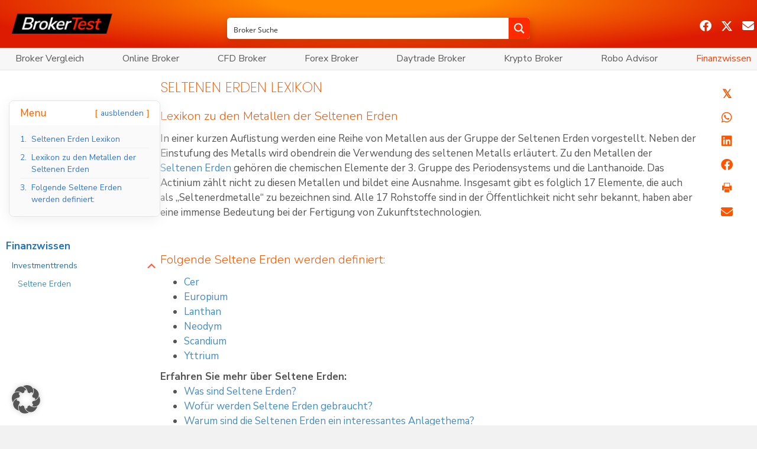

--- FILE ---
content_type: text/html; charset=utf-8
request_url: https://www.google.com/recaptcha/api2/aframe
body_size: 267
content:
<!DOCTYPE HTML><html><head><meta http-equiv="content-type" content="text/html; charset=UTF-8"></head><body><script nonce="IraTRvxpJDsurqU6POn4lw">/** Anti-fraud and anti-abuse applications only. See google.com/recaptcha */ try{var clients={'sodar':'https://pagead2.googlesyndication.com/pagead/sodar?'};window.addEventListener("message",function(a){try{if(a.source===window.parent){var b=JSON.parse(a.data);var c=clients[b['id']];if(c){var d=document.createElement('img');d.src=c+b['params']+'&rc='+(localStorage.getItem("rc::a")?sessionStorage.getItem("rc::b"):"");window.document.body.appendChild(d);sessionStorage.setItem("rc::e",parseInt(sessionStorage.getItem("rc::e")||0)+1);localStorage.setItem("rc::h",'1768655962537');}}}catch(b){}});window.parent.postMessage("_grecaptcha_ready", "*");}catch(b){}</script></body></html>

--- FILE ---
content_type: text/css; charset=UTF-8
request_url: https://broker-test.de/wp-content/uploads/bb-plugin/cache/726177e43780b39b311f85f2db6af7d7-layout-bundle.css?ver=2.9.4.2-1.5.2.1
body_size: 8162
content:
.fl-builder-content *,.fl-builder-content *:before,.fl-builder-content *:after {-webkit-box-sizing: border-box;-moz-box-sizing: border-box;box-sizing: border-box;}.fl-row:before,.fl-row:after,.fl-row-content:before,.fl-row-content:after,.fl-col-group:before,.fl-col-group:after,.fl-col:before,.fl-col:after,.fl-module:not([data-accepts]):before,.fl-module:not([data-accepts]):after,.fl-module-content:before,.fl-module-content:after {display: table;content: " ";}.fl-row:after,.fl-row-content:after,.fl-col-group:after,.fl-col:after,.fl-module:not([data-accepts]):after,.fl-module-content:after {clear: both;}.fl-clear {clear: both;}.fl-row,.fl-row-content {margin-left: auto;margin-right: auto;min-width: 0;}.fl-row-content-wrap {position: relative;}.fl-builder-mobile .fl-row-bg-photo .fl-row-content-wrap {background-attachment: scroll;}.fl-row-bg-video,.fl-row-bg-video .fl-row-content,.fl-row-bg-embed,.fl-row-bg-embed .fl-row-content {position: relative;}.fl-row-bg-video .fl-bg-video,.fl-row-bg-embed .fl-bg-embed-code {bottom: 0;left: 0;overflow: hidden;position: absolute;right: 0;top: 0;}.fl-row-bg-video .fl-bg-video video,.fl-row-bg-embed .fl-bg-embed-code video {bottom: 0;left: 0px;max-width: none;position: absolute;right: 0;top: 0px;}.fl-row-bg-video .fl-bg-video video {min-width: 100%;min-height: 100%;width: auto;height: auto;}.fl-row-bg-video .fl-bg-video iframe,.fl-row-bg-embed .fl-bg-embed-code iframe {pointer-events: none;width: 100vw;height: 56.25vw; max-width: none;min-height: 100vh;min-width: 177.77vh; position: absolute;top: 50%;left: 50%;-ms-transform: translate(-50%, -50%); -webkit-transform: translate(-50%, -50%); transform: translate(-50%, -50%);}.fl-bg-video-fallback {background-position: 50% 50%;background-repeat: no-repeat;background-size: cover;bottom: 0px;left: 0px;position: absolute;right: 0px;top: 0px;}.fl-row-bg-slideshow,.fl-row-bg-slideshow .fl-row-content {position: relative;}.fl-row .fl-bg-slideshow {bottom: 0;left: 0;overflow: hidden;position: absolute;right: 0;top: 0;z-index: 0;}.fl-builder-edit .fl-row .fl-bg-slideshow * {bottom: 0;height: auto !important;left: 0;position: absolute !important;right: 0;top: 0;}.fl-row-bg-overlay .fl-row-content-wrap:after {border-radius: inherit;content: '';display: block;position: absolute;top: 0;right: 0;bottom: 0;left: 0;z-index: 0;}.fl-row-bg-overlay .fl-row-content {position: relative;z-index: 1;}.fl-row-default-height .fl-row-content-wrap,.fl-row-custom-height .fl-row-content-wrap {display: -webkit-box;display: -webkit-flex;display: -ms-flexbox;display: flex;min-height: 100vh;}.fl-row-overlap-top .fl-row-content-wrap {display: -webkit-inline-box;display: -webkit-inline-flex;display: -moz-inline-box;display: -ms-inline-flexbox;display: inline-flex;width: 100%;}.fl-row-default-height .fl-row-content-wrap,.fl-row-custom-height .fl-row-content-wrap {min-height: 0;}.fl-row-default-height .fl-row-content,.fl-row-full-height .fl-row-content,.fl-row-custom-height .fl-row-content {-webkit-box-flex: 1 1 auto; -moz-box-flex: 1 1 auto;-webkit-flex: 1 1 auto;-ms-flex: 1 1 auto;flex: 1 1 auto;}.fl-row-default-height .fl-row-full-width.fl-row-content,.fl-row-full-height .fl-row-full-width.fl-row-content,.fl-row-custom-height .fl-row-full-width.fl-row-content {max-width: 100%;width: 100%;}.fl-row-default-height.fl-row-align-center .fl-row-content-wrap,.fl-row-full-height.fl-row-align-center .fl-row-content-wrap,.fl-row-custom-height.fl-row-align-center .fl-row-content-wrap {-webkit-align-items: center;-webkit-box-align: center;-webkit-box-pack: center;-webkit-justify-content: center;-ms-flex-align: center;-ms-flex-pack: center;justify-content: center;align-items: center;}.fl-row-default-height.fl-row-align-bottom .fl-row-content-wrap,.fl-row-full-height.fl-row-align-bottom .fl-row-content-wrap,.fl-row-custom-height.fl-row-align-bottom .fl-row-content-wrap {-webkit-align-items: flex-end;-webkit-justify-content: flex-end;-webkit-box-align: end;-webkit-box-pack: end;-ms-flex-align: end;-ms-flex-pack: end;justify-content: flex-end;align-items: flex-end;}.fl-col-group-equal-height {display: flex;flex-wrap: wrap;width: 100%;}.fl-col-group-equal-height.fl-col-group-has-child-loading {flex-wrap: nowrap;}.fl-col-group-equal-height .fl-col,.fl-col-group-equal-height .fl-col-content {display: flex;flex: 1 1 auto;}.fl-col-group-equal-height .fl-col-content {flex-direction: column;flex-shrink: 1;min-width: 1px;max-width: 100%;width: 100%;}.fl-col-group-equal-height:before,.fl-col-group-equal-height .fl-col:before,.fl-col-group-equal-height .fl-col-content:before,.fl-col-group-equal-height:after,.fl-col-group-equal-height .fl-col:after,.fl-col-group-equal-height .fl-col-content:after{content: none;}.fl-col-group-nested.fl-col-group-equal-height.fl-col-group-align-top .fl-col-content,.fl-col-group-equal-height.fl-col-group-align-top .fl-col-content {justify-content: flex-start;}.fl-col-group-nested.fl-col-group-equal-height.fl-col-group-align-center .fl-col-content,.fl-col-group-equal-height.fl-col-group-align-center .fl-col-content {justify-content: center;}.fl-col-group-nested.fl-col-group-equal-height.fl-col-group-align-bottom .fl-col-content,.fl-col-group-equal-height.fl-col-group-align-bottom .fl-col-content {justify-content: flex-end;}.fl-col-group-equal-height.fl-col-group-align-center .fl-col-group {width: 100%;}.fl-col {float: left;min-height: 1px;}.fl-col-bg-overlay .fl-col-content {position: relative;}.fl-col-bg-overlay .fl-col-content:after {border-radius: inherit;content: '';display: block;position: absolute;top: 0;right: 0;bottom: 0;left: 0;z-index: 0;}.fl-col-bg-overlay .fl-module {position: relative;z-index: 2;}.single:not(.woocommerce).single-fl-builder-template .fl-content {width: 100%;}.fl-builder-layer {position: absolute;top:0;left:0;right: 0;bottom: 0;z-index: 0;pointer-events: none;overflow: hidden;}.fl-builder-shape-layer {z-index: 0;}.fl-builder-shape-layer.fl-builder-bottom-edge-layer {z-index: 1;}.fl-row-bg-overlay .fl-builder-shape-layer {z-index: 1;}.fl-row-bg-overlay .fl-builder-shape-layer.fl-builder-bottom-edge-layer {z-index: 2;}.fl-row-has-layers .fl-row-content {z-index: 1;}.fl-row-bg-overlay .fl-row-content {z-index: 2;}.fl-builder-layer > * {display: block;position: absolute;top:0;left:0;width: 100%;}.fl-builder-layer + .fl-row-content {position: relative;}.fl-builder-layer .fl-shape {fill: #aaa;stroke: none;stroke-width: 0;width:100%;}@supports (-webkit-touch-callout: inherit) {.fl-row.fl-row-bg-parallax .fl-row-content-wrap,.fl-row.fl-row-bg-fixed .fl-row-content-wrap {background-position: center !important;background-attachment: scroll !important;}}@supports (-webkit-touch-callout: none) {.fl-row.fl-row-bg-fixed .fl-row-content-wrap {background-position: center !important;background-attachment: scroll !important;}}.fl-clearfix:before,.fl-clearfix:after {display: table;content: " ";}.fl-clearfix:after {clear: both;}.sr-only {position: absolute;width: 1px;height: 1px;padding: 0;overflow: hidden;clip: rect(0,0,0,0);white-space: nowrap;border: 0;}.fl-builder-content a.fl-button,.fl-builder-content a.fl-button:visited {border-radius: 4px;-moz-border-radius: 4px;-webkit-border-radius: 4px;display: inline-block;font-size: 16px;font-weight: normal;line-height: 18px;padding: 12px 24px;text-decoration: none;text-shadow: none;}.fl-builder-content .fl-button:hover {text-decoration: none;}.fl-builder-content .fl-button:active {position: relative;top: 1px;}.fl-builder-content .fl-button-width-full .fl-button {display: block;text-align: center;}.fl-builder-content .fl-button-width-custom .fl-button {display: inline-block;text-align: center;max-width: 100%;}.fl-builder-content .fl-button-left {text-align: left;}.fl-builder-content .fl-button-center {text-align: center;}.fl-builder-content .fl-button-right {text-align: right;}.fl-builder-content .fl-button i {font-size: 1.3em;height: auto;margin-right:8px;vertical-align: middle;width: auto;}.fl-builder-content .fl-button i.fl-button-icon-after {margin-left: 8px;margin-right: 0;}.fl-builder-content .fl-button-has-icon .fl-button-text {vertical-align: middle;}.fl-icon-wrap {display: inline-block;}.fl-icon {display: table-cell;vertical-align: middle;}.fl-icon a {text-decoration: none;}.fl-icon i {float: right;height: auto;width: auto;}.fl-icon i:before {border: none !important;height: auto;width: auto;}.fl-icon-text {display: table-cell;text-align: left;padding-left: 15px;vertical-align: middle;}.fl-icon-text-empty {display: none;}.fl-icon-text *:last-child {margin: 0 !important;padding: 0 !important;}.fl-icon-text a {text-decoration: none;}.fl-icon-text span {display: block;}.fl-icon-text span.mce-edit-focus {min-width: 1px;}.fl-module img {max-width: 100%;}.fl-photo {line-height: 0;position: relative;}.fl-photo-align-left {text-align: left;}.fl-photo-align-center {text-align: center;}.fl-photo-align-right {text-align: right;}.fl-photo-content {display: inline-block;line-height: 0;position: relative;max-width: 100%;}.fl-photo-img-svg {width: 100%;}.fl-photo-content img {display: inline;height: auto;max-width: 100%;}.fl-photo-crop-circle img {-webkit-border-radius: 100%;-moz-border-radius: 100%;border-radius: 100%;}.fl-photo-caption {font-size: 13px;line-height: 18px;overflow: hidden;text-overflow: ellipsis;}.fl-photo-caption-below {padding-bottom: 20px;padding-top: 10px;}.fl-photo-caption-hover {background: rgba(0,0,0,0.7);bottom: 0;color: #fff;left: 0;opacity: 0;filter: alpha(opacity = 0);padding: 10px 15px;position: absolute;right: 0;-webkit-transition:opacity 0.3s ease-in;-moz-transition:opacity 0.3s ease-in;transition:opacity 0.3s ease-in;}.fl-photo-content:hover .fl-photo-caption-hover {opacity: 100;filter: alpha(opacity = 100);}.fl-builder-pagination,.fl-builder-pagination-load-more {padding: 40px 0;}.fl-builder-pagination ul.page-numbers {list-style: none;margin: 0;padding: 0;text-align: center;}.fl-builder-pagination li {display: inline-block;list-style: none;margin: 0;padding: 0;}.fl-builder-pagination li a.page-numbers,.fl-builder-pagination li span.page-numbers {border: 1px solid #e6e6e6;display: inline-block;padding: 5px 10px;margin: 0 0 5px;}.fl-builder-pagination li a.page-numbers:hover,.fl-builder-pagination li span.current {background: #f5f5f5;text-decoration: none;}.fl-slideshow,.fl-slideshow * {-webkit-box-sizing: content-box;-moz-box-sizing: content-box;box-sizing: content-box;}.fl-slideshow .fl-slideshow-image img {max-width: none !important;}.fl-slideshow-social {line-height: 0 !important;}.fl-slideshow-social * {margin: 0 !important;}.fl-builder-content .bx-wrapper .bx-viewport {background: transparent;border: none;box-shadow: none;-moz-box-shadow: none;-webkit-box-shadow: none;left: 0;}.mfp-wrap button.mfp-arrow,.mfp-wrap button.mfp-arrow:active,.mfp-wrap button.mfp-arrow:hover,.mfp-wrap button.mfp-arrow:focus {background: transparent !important;border: none !important;outline: none;position: absolute;top: 50%;box-shadow: none !important;-moz-box-shadow: none !important;-webkit-box-shadow: none !important;}.mfp-wrap .mfp-close,.mfp-wrap .mfp-close:active,.mfp-wrap .mfp-close:hover,.mfp-wrap .mfp-close:focus {background: transparent !important;border: none !important;outline: none;position: absolute;top: 0;box-shadow: none !important;-moz-box-shadow: none !important;-webkit-box-shadow: none !important;}.admin-bar .mfp-wrap .mfp-close,.admin-bar .mfp-wrap .mfp-close:active,.admin-bar .mfp-wrap .mfp-close:hover,.admin-bar .mfp-wrap .mfp-close:focus {top: 32px!important;}img.mfp-img {padding: 0;}.mfp-counter {display: none;}.mfp-wrap .mfp-preloader.fa {font-size: 30px;}.fl-form-field {margin-bottom: 15px;}.fl-form-field input.fl-form-error {border-color: #DD6420;}.fl-form-error-message {clear: both;color: #DD6420;display: none;padding-top: 8px;font-size: 12px;font-weight: lighter;}.fl-form-button-disabled {opacity: 0.5;}.fl-animation {opacity: 0;}body.fl-no-js .fl-animation {opacity: 1;}.fl-builder-preview .fl-animation,.fl-builder-edit .fl-animation,.fl-animated {opacity: 1;}.fl-animated {animation-fill-mode: both;-webkit-animation-fill-mode: both;}.fl-button.fl-button-icon-animation i {width: 0 !important;opacity: 0;-ms-filter: "alpha(opacity=0)";transition: all 0.2s ease-out;-webkit-transition: all 0.2s ease-out;}.fl-button.fl-button-icon-animation:hover i {opacity: 1! important;-ms-filter: "alpha(opacity=100)";}.fl-button.fl-button-icon-animation i.fl-button-icon-after {margin-left: 0px !important;}.fl-button.fl-button-icon-animation:hover i.fl-button-icon-after {margin-left: 10px !important;}.fl-button.fl-button-icon-animation i.fl-button-icon-before {margin-right: 0 !important;}.fl-button.fl-button-icon-animation:hover i.fl-button-icon-before {margin-right: 20px !important;margin-left: -10px;}@media (max-width: 1200px) {}@media (max-width: 992px) { .fl-col-group.fl-col-group-medium-reversed {display: -webkit-flex;display: flex;-webkit-flex-wrap: wrap-reverse;flex-wrap: wrap-reverse;flex-direction: row-reverse;} }@media (max-width: 768px) { .fl-row-content-wrap {background-attachment: scroll !important;}.fl-row-bg-parallax .fl-row-content-wrap {background-attachment: scroll !important;background-position: center center !important;}.fl-col-group.fl-col-group-equal-height {display: block;}.fl-col-group.fl-col-group-equal-height.fl-col-group-custom-width {display: -webkit-box;display: -webkit-flex;display: flex;}.fl-col-group.fl-col-group-responsive-reversed {display: -webkit-flex;display: flex;-webkit-flex-wrap: wrap-reverse;flex-wrap: wrap-reverse;flex-direction: row-reverse;}.fl-col-group.fl-col-group-responsive-reversed .fl-col:not(.fl-col-small-custom-width) {flex-basis: 100%;width: 100% !important;}.fl-col-group.fl-col-group-medium-reversed:not(.fl-col-group-responsive-reversed) {display: unset;display: unset;-webkit-flex-wrap: unset;flex-wrap: unset;flex-direction: unset;}.fl-col {clear: both;float: none;margin-left: auto;margin-right: auto;width: auto !important;}.fl-col-small:not(.fl-col-small-full-width) {max-width: 400px;}.fl-block-col-resize {display:none;}.fl-row[data-node] .fl-row-content-wrap {margin: 0;padding-left: 0;padding-right: 0;}.fl-row[data-node] .fl-bg-video,.fl-row[data-node] .fl-bg-slideshow {left: 0;right: 0;}.fl-col[data-node] .fl-col-content {margin: 0;padding-left: 0;padding-right: 0;} }@media (min-width: 1201px) {html .fl-visible-large:not(.fl-visible-desktop),html .fl-visible-medium:not(.fl-visible-desktop),html .fl-visible-mobile:not(.fl-visible-desktop) {display: none;}}@media (min-width: 993px) and (max-width: 1200px) {html .fl-visible-desktop:not(.fl-visible-large),html .fl-visible-medium:not(.fl-visible-large),html .fl-visible-mobile:not(.fl-visible-large) {display: none;}}@media (min-width: 769px) and (max-width: 992px) {html .fl-visible-desktop:not(.fl-visible-medium),html .fl-visible-large:not(.fl-visible-medium),html .fl-visible-mobile:not(.fl-visible-medium) {display: none;}}@media (max-width: 768px) {html .fl-visible-desktop:not(.fl-visible-mobile),html .fl-visible-large:not(.fl-visible-mobile),html .fl-visible-medium:not(.fl-visible-mobile) {display: none;}}.fl-col-content {display: flex;flex-direction: column;margin-top: 0px;margin-right: 0px;margin-bottom: 0px;margin-left: 0px;padding-top: 0px;padding-right: 0px;padding-bottom: 0px;padding-left: 0px;}.fl-row-fixed-width {max-width: 1200px;}.fl-row-content-wrap {margin-top: 0px;margin-right: 0px;margin-bottom: 0px;margin-left: 0px;padding-top: 0px;padding-right: 0px;padding-bottom: 0px;padding-left: 0px;}.fl-module-content, .fl-module:where(.fl-module:not(:has(> .fl-module-content))) {margin-top: 20px;margin-right: 20px;margin-bottom: 20px;margin-left: 20px;}@media(max-width: 992px) {.fl-module[data-node] > .fl-module-content, .fl-module:where(.fl-module:not(:has(> .fl-module-content))) {margin-top: 20px;margin-right: 20px;margin-bottom: 20px;margin-left: 20px;}}@media(max-width: 768px) {.fl-module[data-node] > .fl-module-content, .fl-module:where(.fl-module:not(:has(> .fl-module-content))) {margin-top: 20px;margin-right: 20px;margin-bottom: 20px;margin-left: 20px;}}.fl-node-r6o4acxnh8v0 > .fl-row-content-wrap {background-image: radial-gradient(at center top, #ff8800 20%, #dd1b02 80%);border-color: rgba(0,0,0,0.17);border-bottom-width: 1px;}.fl-node-r6o4acxnh8v0 .fl-row-content {max-width: 1300px;} .fl-node-r6o4acxnh8v0 > .fl-row-content-wrap {padding-top:16px;padding-bottom:4px;}@media ( max-width: 768px ) { .fl-node-r6o4acxnh8v0.fl-row > .fl-row-content-wrap {padding-top:10px;padding-bottom:10px;}}.fl-node-e8o6vitblq7d.fl-row-full-height > .fl-row-content-wrap,.fl-node-e8o6vitblq7d.fl-row-custom-height > .fl-row-content-wrap {display: -webkit-box;display: -webkit-flex;display: -ms-flexbox;display: flex;}.fl-node-e8o6vitblq7d.fl-row-full-height > .fl-row-content-wrap {min-height: 100vh;}.fl-node-e8o6vitblq7d.fl-row-custom-height > .fl-row-content-wrap {min-height: 0;}.fl-builder-edit .fl-node-e8o6vitblq7d.fl-row-full-height > .fl-row-content-wrap {min-height: calc( 100vh - 48px );}@media all and (width: 768px) and (height: 1024px) and (orientation:portrait){.fl-node-e8o6vitblq7d.fl-row-full-height > .fl-row-content-wrap {min-height: 1024px;}}@media all and (width: 1024px) and (height: 768px) and (orientation:landscape){.fl-node-e8o6vitblq7d.fl-row-full-height > .fl-row-content-wrap {min-height: 768px;}}@media screen and (aspect-ratio: 40/71) {.fl-node-e8o6vitblq7d.fl-row-full-height > .fl-row-content-wrap {min-height: 500px;}}.fl-node-e8o6vitblq7d > .fl-row-content-wrap {background-color: #f7f7f7;border-style: solid;border-width: 0;background-clip: border-box;border-color: #e4e4e4;border-bottom-width: 1px;}.fl-node-e8o6vitblq7d .fl-row-content {max-width: 1300px;}@media(max-width: 768px) {.fl-node-e8o6vitblq7d.fl-row-custom-height > .fl-row-content-wrap {min-height: 10px;}}@media ( max-width: 992px ) { .fl-node-e8o6vitblq7d.fl-row > .fl-row-content-wrap {margin-top:0px;margin-bottom:0px;}} .fl-node-e8o6vitblq7d > .fl-row-content-wrap {padding-top:0px;padding-right:0px;padding-bottom:0px;padding-left:16px;}@media ( max-width: 992px ) { .fl-node-e8o6vitblq7d.fl-row > .fl-row-content-wrap {padding-left:0px;}}.fl-node-5sgckfndp924 {width: 30%;}@media(max-width: 1200px) {.fl-builder-content .fl-node-5sgckfndp924 {width: 33% !important;max-width: none;-webkit-box-flex: 0 1 auto;-moz-box-flex: 0 1 auto;-webkit-flex: 0 1 auto;-ms-flex: 0 1 auto;flex: 0 1 auto;}}@media(max-width: 992px) {.fl-builder-content .fl-node-5sgckfndp924 {width: 33% !important;max-width: none;-webkit-box-flex: 0 1 auto;-moz-box-flex: 0 1 auto;-webkit-flex: 0 1 auto;-ms-flex: 0 1 auto;flex: 0 1 auto;}}@media(max-width: 768px) {.fl-builder-content .fl-node-5sgckfndp924 {width: 100% !important;max-width: none;clear: none;float: left;}}@media ( max-width: 768px ) { .fl-node-5sgckfndp924.fl-col > .fl-col-content {margin-top:0px;}}@media ( max-width: 768px ) { .fl-node-5sgckfndp924.fl-col > .fl-col-content {padding-top:10px;}}.fl-node-yg7xk8c65u9q {width: 100%;}.fl-node-1xfg92yevl8u {width: 100%;}.fl-node-ygr12l6eqvmp {width: 40%;}@media(max-width: 1200px) {.fl-builder-content .fl-node-ygr12l6eqvmp {width: 40% !important;max-width: none;-webkit-box-flex: 0 1 auto;-moz-box-flex: 0 1 auto;-webkit-flex: 0 1 auto;-ms-flex: 0 1 auto;flex: 0 1 auto;}}@media(max-width: 992px) {.fl-builder-content .fl-node-ygr12l6eqvmp {width: 40% !important;max-width: none;-webkit-box-flex: 0 1 auto;-moz-box-flex: 0 1 auto;-webkit-flex: 0 1 auto;-ms-flex: 0 1 auto;flex: 0 1 auto;}}@media(max-width: 768px) {.fl-builder-content .fl-node-ygr12l6eqvmp {width: 42% !important;max-width: none;clear: none;float: left;}}.fl-node-w3blqd2k86yi {width: 30%;}@media(max-width: 1200px) {.fl-builder-content .fl-node-w3blqd2k86yi {width: 27% !important;max-width: none;-webkit-box-flex: 0 1 auto;-moz-box-flex: 0 1 auto;-webkit-flex: 0 1 auto;-ms-flex: 0 1 auto;flex: 0 1 auto;}}@media(max-width: 992px) {.fl-builder-content .fl-node-w3blqd2k86yi {width: 27% !important;max-width: none;-webkit-box-flex: 0 1 auto;-moz-box-flex: 0 1 auto;-webkit-flex: 0 1 auto;-ms-flex: 0 1 auto;flex: 0 1 auto;}}img.mfp-img {padding-bottom: 40px !important;}.fl-builder-edit .fl-fill-container img {transition: object-position .5s;}.fl-fill-container :is(.fl-module-content, .fl-photo, .fl-photo-content, img) {height: 100% !important;width: 100% !important;}@media (max-width: 768px) { .fl-photo-content,.fl-photo-img {max-width: 100%;} }.fl-node-o1g56bcutfpa, .fl-node-o1g56bcutfpa .fl-photo {text-align: left;}.fl-node-o1g56bcutfpa .fl-photo-content, .fl-node-o1g56bcutfpa .fl-photo-img {width: 170px;}@media(max-width: 992px) {.fl-node-o1g56bcutfpa, .fl-node-o1g56bcutfpa .fl-photo {text-align: left;}}@media(max-width: 768px) {.fl-node-o1g56bcutfpa, .fl-node-o1g56bcutfpa .fl-photo {text-align: center;}} .fl-node-o1g56bcutfpa > .fl-module-content {margin-top:6px;margin-right:0px;margin-bottom:20px;margin-left:20px;}@media ( max-width: 768px ) { .fl-node-o1g56bcutfpa.fl-module > .fl-module-content {margin-top:0px;margin-bottom:10px;}}.pp-social-icons {display: flex;}.pp-social-icons-vertical {flex-direction: column;}.pp-social-icons-vertical .pp-social-icon:last-of-type {margin-bottom: 0 !important;}.pp-social-icons-horizontal .pp-social-icon:last-of-type {margin-right: 0 !important;}.pp-social-icons-horizontal .pp-social-icon:first-child {margin-left: 0 !important;}.pp-social-icons .pp-social-icon {display: inline-block;line-height: 0;}.pp-social-icons a {font-family: "Helvetica",Verdana,Arial,sans-serif;}.pp-social-icons .pp-x-icon {font-weight: bold;}.fl-node-5lp4tj3u6i1b .fl-module-content .pp-social-icon a,.fl-node-5lp4tj3u6i1b .fl-module-content .pp-social-icon a:hover {text-decoration: none;}.fl-node-5lp4tj3u6i1b .fl-module-content .pp-social-icon a {display: inline-flex;float: left;text-align: center;justify-content: center;align-items: center;color: #ffffff;border-radius: 100px;border: 0px solid ;}.fl-node-5lp4tj3u6i1b .fl-module-content .pp-social-icon svg {fill: currentColor;width: 20px;height: 20px;}.fl-node-5lp4tj3u6i1b .fl-module-content .pp-social-icon a:hover {border-color: ;}.fl-node-5lp4tj3u6i1b .fl-module-content .pp-social-icon:nth-child(1) a {border: 0px solid ;}.fl-node-5lp4tj3u6i1b .fl-module-content .pp-social-icon:nth-child(1) a:hover {}.fl-node-5lp4tj3u6i1b .fl-module-content .pp-social-icon:nth-child(1) a {}.fl-node-5lp4tj3u6i1b .fl-module-content .pp-social-icon:nth-child(1) i:hover,.fl-node-5lp4tj3u6i1b .fl-module-content .pp-social-icon:nth-child(1) a:hover i {}.fl-node-5lp4tj3u6i1b .fl-module-content .pp-social-icon:nth-child(2) a {border: 0px solid ;}.fl-node-5lp4tj3u6i1b .fl-module-content .pp-social-icon:nth-child(2) a:hover {}.fl-node-5lp4tj3u6i1b .fl-module-content .pp-social-icon:nth-child(2) a {}.fl-node-5lp4tj3u6i1b .fl-module-content .pp-social-icon:nth-child(2) i:hover,.fl-node-5lp4tj3u6i1b .fl-module-content .pp-social-icon:nth-child(2) a:hover i {}.fl-node-5lp4tj3u6i1b .fl-module-content .pp-social-icon:nth-child(3) a {border: 0px solid ;}.fl-node-5lp4tj3u6i1b .fl-module-content .pp-social-icon:nth-child(3) a:hover {}.fl-node-5lp4tj3u6i1b .fl-module-content .pp-social-icon:nth-child(3) a {}.fl-node-5lp4tj3u6i1b .fl-module-content .pp-social-icon:nth-child(3) i:hover,.fl-node-5lp4tj3u6i1b .fl-module-content .pp-social-icon:nth-child(3) a:hover i {}.fl-node-5lp4tj3u6i1b .pp-social-icons-vertical .pp-social-icon {margin-bottom: 6px;}.fl-node-5lp4tj3u6i1b .pp-social-icons-horizontal .pp-social-icon {margin-right: 6px;}.fl-node-5lp4tj3u6i1b .pp-social-icons {justify-content: flex-end;}.fl-node-5lp4tj3u6i1b .fl-module-content .pp-social-icon a {font-size: 20px;width: 30px;height: 30px;line-height: 30px;}.fl-node-5lp4tj3u6i1b .fl-module-content .pp-social-icon .pp-x-icon {font-size: calc(20px + 20%);}@media(max-width: 768px) {.fl-node-5lp4tj3u6i1b .pp-social-icons {justify-content: flex-end;}} .fl-node-5lp4tj3u6i1b > .fl-module-content {margin-top:3px;margin-right:0px;margin-bottom:10px;margin-left:0px;}@media ( max-width: 1200px ) { .fl-node-5lp4tj3u6i1b.fl-module > .fl-module-content {margin-right:20px;}} .fl-node-7qmygeltpuiw > .fl-module-content {margin-top:0px;margin-right:0px;margin-bottom:0px;margin-left:0px;}@media ( max-width: 992px ) { .fl-node-7qmygeltpuiw.fl-module > .fl-module-content {margin-top:0px;margin-right:0px;margin-bottom:0px;margin-left:0px;}} .fl-node-8jovzi3nehkd > .fl-module-content {margin-top:2px;} .fl-node-q0bya7n95rfe > .fl-module-content {margin-top:-18px;}.fl-builder-content[data-type="header"].fl-theme-builder-header-sticky {position: fixed;width: 100%;z-index: 100;}.fl-theme-builder-flyout-menu-push-left .fl-builder-content[data-type="header"].fl-theme-builder-header-sticky {left: auto !important;transition: left 0.2s !important;}.fl-theme-builder-flyout-menu-push-right .fl-builder-content[data-type="header"].fl-theme-builder-header-sticky {right: auto !important;transition: right 0.2s !important;}.fl-builder-content[data-type="header"].fl-theme-builder-header-sticky .fl-menu .fl-menu-mobile-opacity {height: 100vh;width: 100vw;}.fl-builder-content[data-type="header"]:not([data-overlay="1"]).fl-theme-builder-header-sticky .fl-menu-mobile-flyout {top: 0px;}.fl-theme-builder-flyout-menu-active body {margin-left: 0px !important;margin-right: 0px !important;}.fl-theme-builder-has-flyout-menu, .fl-theme-builder-has-flyout-menu body {overflow-x: hidden;}.fl-theme-builder-flyout-menu-push-right {right: 0px;transition: right 0.2s ease-in-out;}.fl-theme-builder-flyout-menu-push-left {left: 0px;transition: left 0.2s ease-in-out;}.fl-theme-builder-flyout-menu-active .fl-theme-builder-flyout-menu-push-right {position: relative;right: 250px;}.fl-theme-builder-flyout-menu-active .fl-theme-builder-flyout-menu-push-left {position: relative;left: 250px;}.fl-theme-builder-flyout-menu-active .fl-builder-content[data-type="header"] .fl-menu-disable-transition {transition: none;}.fl-builder-content[data-shrink="1"] .fl-row-content-wrap,.fl-builder-content[data-shrink="1"] .fl-col-content,.fl-builder-content[data-shrink="1"] .fl-module-content,.fl-builder-content[data-shrink="1"] img {-webkit-transition: all 0.4s ease-in-out, background-position 1ms;-moz-transition: all 0.4s ease-in-out, background-position 1ms;transition: all 0.4s ease-in-out, background-position 1ms;}.fl-builder-content[data-shrink="1"] img {width: auto;}.fl-builder-content[data-shrink="1"] img.fl-photo-img {width: auto;height: auto;}.fl-builder-content[data-type="header"].fl-theme-builder-header-shrink .fl-row-content-wrap {margin-bottom: 0;margin-top: 0;}.fl-theme-builder-header-shrink-row-bottom.fl-row-content-wrap {padding-bottom: 5px;}.fl-theme-builder-header-shrink-row-top.fl-row-content-wrap {padding-top: 5px;}.fl-builder-content[data-type="header"].fl-theme-builder-header-shrink .fl-col-content {margin-bottom: 0;margin-top: 0;padding-bottom: 0;padding-top: 0;}.fl-theme-builder-header-shrink-module-bottom.fl-module-content,.fl-theme-builder-header-shrink-module-bottom.fl-module:where(.fl-module:not(:has(> .fl-module-content))) {margin-bottom: 5px;}.fl-theme-builder-header-shrink-module-top.fl-module-content,.fl-theme-builder-header-shrink-module-bottom.fl-module:where(.fl-module:not(:has(> .fl-module-content))) {margin-top: 5px;}.fl-builder-content[data-type="header"].fl-theme-builder-header-shrink img {-webkit-transition: all 0.4s ease-in-out, background-position 1ms;-moz-transition: all 0.4s ease-in-out, background-position 1ms;transition: all 0.4s ease-in-out, background-position 1ms;}.fl-builder-content[data-overlay="1"]:not(.fl-theme-builder-header-sticky):not(.fl-builder-content-editing) {position: absolute;width: 100%;z-index: 100;}.fl-builder-edit body:not(.single-fl-theme-layout) .fl-builder-content[data-overlay="1"] {display: none;}body:not(.single-fl-theme-layout) .fl-builder-content[data-overlay="1"]:not(.fl-theme-builder-header-scrolled):not([data-overlay-bg="default"]) .fl-row-content-wrap,body:not(.single-fl-theme-layout) .fl-builder-content[data-overlay="1"]:not(.fl-theme-builder-header-scrolled):not([data-overlay-bg="default"]) .fl-col-content,body:not(.single-fl-theme-layout) .fl-builder-content[data-overlay="1"]:not(.fl-theme-builder-header-scrolled):not([data-overlay-bg="default"]) .fl-module-box {background: transparent;}.fl-builder-row-settings #fl-field-separator_position {display: none !important;}.fl-builder-row-settings #fl-field-separator_position {display: none !important;}.fl-node-r6o4acxnh8v0 .fl-row-content {min-width: 0px;}.fl-node-e8o6vitblq7d .fl-row-content {min-width: 0px;}.fl-node-j7ahoymri20x.fl-row-fixed-width, .fl-node-j7ahoymri20x .fl-row-fixed-width {max-width: 1300px;} .fl-node-j7ahoymri20x > .fl-row-content-wrap {margin-top:15px;} .fl-node-j7ahoymri20x > .fl-row-content-wrap {padding-bottom:60px;}.fl-node-8x0y4v3uafcm {width: 92%;}.fl-builder-content .fl-node-8x0y4v3uafcm > .fl-col-content {min-height: 200px;}.fl-node-pzhytckjlxds {width: 23%;}.fl-node-1o8wt2bg53jy {width: 77%;}.fl-builder-content .fl-node-1o8wt2bg53jy > .fl-col-content {min-height: 200px;}.fl-node-puateqblwon9 {width: 8%;}.fl-module-heading .fl-heading {padding: 0 !important;margin: 0 !important;} .fl-node-r14icmfl2buz > .fl-module-content {margin-top:10px;margin-right:0px;margin-bottom:0px;margin-left:0px;}.fl-builder-content .fl-rich-text strong {font-weight: bold;}.fl-module.fl-rich-text p:last-child {margin-bottom: 0;}.fl-builder-edit .fl-module.fl-rich-text p:not(:has(~ *:not(.fl-block-overlay))) {margin-bottom: 0;}.pp-screen-only {position: absolute;top: -10000em;width: 1px;height: 1px;margin: -1px;padding: 0;overflow: hidden;clip: rect(0,0,0,0);border: 0;}.pp-social-share-col-0 .pp-social-share-inner {display: -webkit-box;display: -webkit-flex;display: -ms-flexbox;display: flex;overflow: hidden;-webkit-flex-wrap: wrap;-ms-flex-wrap: wrap;flex-wrap: wrap;}.pp-social-share-col-1 .pp-social-share-inner {grid-template-columns: repeat(1,1fr);display: grid;}.pp-social-share-col-2 .pp-social-share-inner {grid-template-columns: repeat(2,1fr);display: grid;}.pp-social-share-col-3 .pp-social-share-inner {grid-template-columns: repeat(3,1fr);display: grid;}.pp-social-share-col-4 .pp-social-share-inner {grid-template-columns: repeat(4,1fr);display: grid;}.pp-social-share-col-5 .pp-social-share-inner {grid-template-columns: repeat(5,1fr);display: grid;}.pp-social-share-col-6 .pp-social-share-inner {grid-template-columns: repeat(6,1fr);display: grid;}.pp-share-button {overflow: hidden;font-size: 10px;display: -webkit-box;display: -ms-flexbox;display: flex;-webkit-box-align: center;-ms-flex-align: center;align-items: center;-webkit-box-pack: start;-ms-flex-pack: start;justify-content: flex-start;-webkit-transition-duration: 0.2s;-o-transition-duration: 0.2s;transition-duration: 0.2s;-webkit-transition-property: background-color, border-color, -webkit-filter;transition-property: background-color, border-color, -webkit-filter;-o-transition-property: filter, background-color, border-color;transition-property: filter, background-color, border-color;transition-property: filter, background-color, border-color, -webkit-filter;height: 4.5em;cursor: pointer;}.pp-share-button a {display: flex;width: 100%;height: 100%;text-decoration: none !important;}.pp-share-button-icon,.pp-share-button-text {-webkit-transition-property: color, background-color;-o-transition-property: color, background-color;transition-property: color, background-color;-webkit-transition-duration: 0.2s;-o-transition-duration: 0.2s;transition-duration: 0.2s;}.pp-share-button-icon {display: -webkit-box;display: -ms-flexbox;display: flex;-ms-flex-item-align: stretch;align-self: stretch;-webkit-box-pack: center;-ms-flex-pack: center;justify-content: center;-webkit-box-align: center;-ms-flex-align: center;align-items: center;width: 4.5em;position: relative;}.pp-share-button-icon i {font-size: 1.7em;}.pp-share-button-icon svg {fill: currentColor;height: 18px;}.pp-share-button-icon .icon-type-svg {font-size: 0;}.pp-share-button-text {font-size: 1.5em;padding-right: 1em;-ms-flex-item-align: stretch;align-self: stretch;-webkit-box-flex: 1;-ms-flex-positive: 1;flex-grow: 1;-webkit-box-align: center;-ms-flex-align: center;align-items: center;display: -webkit-box;display: -ms-flexbox;display: flex;font-weight: 100;}.pp-share-button-title {font-weight: bold;-ms-flex-negative: 0;flex-shrink: 0;}.pp-share-buttons-color-custom.pp-share-buttons-skin-flat .pp-share-button a,.pp-share-buttons-color-custom.pp-share-buttons-skin-gradient .pp-share-button a {background-color: #ea4335;}.pp-share-buttons-color-custom.pp-share-buttons-skin-framed .pp-share-button a,.pp-share-buttons-color-custom.pp-share-buttons-skin-minimal .pp-share-button a,.pp-share-buttons-color-custom.pp-share-buttons-skin-boxed .pp-share-button a {color: #ea4335;}.pp-share-buttons-color-custom.pp-share-buttons-skin-boxed .pp-share-button .pp-share-button-icon,.pp-share-buttons-color-custom.pp-share-buttons-skin-minimal .pp-share-button .pp-share-button-icon {background-color: #ea4335;}.pp-share-buttons-color-custom.pp-share-buttons-skin-boxed .pp-share-button-icon,.pp-share-buttons-color-custom.pp-share-buttons-skin-minimal .pp-share-button-icon {color: #fff;}.pp-share-buttons-color-official .pp-share-button:hover {-webkit-filter: saturate(1.5) brightness(1.2);filter: saturate(1.5) brightness(1.2);}.pp-share-buttons-color-official.pp-share-buttons-skin-flat .pp-share-button-delicious,.pp-share-buttons-color-official.pp-share-buttons-skin-gradient .pp-share-button-delicious {background-color: #3399ff;}.pp-share-buttons-color-official.pp-share-buttons-skin-flat .pp-share-button-digg,.pp-share-buttons-color-official.pp-share-buttons-skin-gradient .pp-share-button-digg {background-color: #005be2;}.pp-share-buttons-color-official.pp-share-buttons-skin-flat .pp-share-button-email,.pp-share-buttons-color-official.pp-share-buttons-skin-gradient .pp-share-button-email {background-color: #ea4335;}.pp-share-buttons-color-official.pp-share-buttons-skin-flat .pp-share-button-print,.pp-share-buttons-color-official.pp-share-buttons-skin-gradient .pp-share-button-print {background-color: #aaaaaa;}.pp-share-buttons-color-official.pp-share-buttons-skin-flat .pp-share-button-facebook,.pp-share-buttons-color-official.pp-share-buttons-skin-gradient .pp-share-button-facebook {background-color: #3b5998;}.pp-share-buttons-color-official.pp-share-buttons-skin-flat .pp-share-button-google,.pp-share-buttons-color-official.pp-share-buttons-skin-gradient .pp-share-button-google {background-color: #dd4b39;}.pp-share-buttons-color-official.pp-share-buttons-skin-flat .pp-share-button-pocket,.pp-share-buttons-color-official.pp-share-buttons-skin-gradient .pp-share-button-pocket {background-color: #EF3F56;}.pp-share-buttons-color-official.pp-share-buttons-skin-flat .pp-share-button-linkedin,.pp-share-buttons-color-official.pp-share-buttons-skin-gradient .pp-share-button-linkedin {background-color: #0077b5;}.pp-share-buttons-color-official.pp-share-buttons-skin-flat .pp-share-button-odnoklassniki,.pp-share-buttons-color-official.pp-share-buttons-skin-gradient .pp-share-button-odnoklassniki {background-color: #F4731C;}.pp-share-buttons-color-official.pp-share-buttons-skin-flat .pp-share-button-pinterest,.pp-share-buttons-color-official.pp-share-buttons-skin-gradient .pp-share-button-pinterest {background-color: #bd081c;}.pp-share-buttons-color-official.pp-share-buttons-skin-flat .pp-share-button-reddit,.pp-share-buttons-color-official.pp-share-buttons-skin-gradient .pp-share-button-reddit {background-color: #ff4500;}.pp-share-buttons-color-official.pp-share-buttons-skin-flat .pp-share-button-skype,.pp-share-buttons-color-official.pp-share-buttons-skin-gradient .pp-share-button-skype {background-color: #00AFF0;}.pp-share-buttons-color-official.pp-share-buttons-skin-flat .pp-share-button-slideshare,.pp-share-buttons-color-official.pp-share-buttons-skin-gradient .pp-share-button-slideshare {background-color: #0077b5;}.pp-share-buttons-color-official.pp-share-buttons-skin-flat .pp-share-button-snapchat,.pp-share-buttons-color-official.pp-share-buttons-skin-gradient .pp-share-button-snapchat {background-color: #fffc00;}.pp-share-buttons-color-official.pp-share-buttons-skin-flat .pp-share-button-stumbleupon,.pp-share-buttons-color-official.pp-share-buttons-skin-gradient .pp-share-button-stumbleupon {background-color: #EB4924;}.pp-share-buttons-color-official.pp-share-buttons-skin-flat .pp-share-button-tumblr,.pp-share-buttons-color-official.pp-share-buttons-skin-gradient .pp-share-button-tumblr {background-color: #35465c;}.pp-share-buttons-color-official.pp-share-buttons-skin-flat .pp-share-button-twitch,.pp-share-buttons-color-official.pp-share-buttons-skin-gradient .pp-share-button-twitch {background-color: #6441A5;}.pp-share-buttons-color-official.pp-share-buttons-skin-flat .pp-share-button-telegram,.pp-share-buttons-color-official.pp-share-buttons-skin-gradient .pp-share-button-telegram {background-color: #2CA5E0;}.pp-share-buttons-color-official.pp-share-buttons-skin-flat .pp-share-button-twitter,.pp-share-buttons-color-official.pp-share-buttons-skin-gradient .pp-share-button-twitter {background-color: #1DA1F2;}.pp-share-buttons-color-official.pp-share-buttons-skin-flat .pp-share-button-vimeo,.pp-share-buttons-color-official.pp-share-buttons-skin-gradient .pp-share-button-vimeo {background-color: #1ab7ea;}.pp-share-buttons-color-official.pp-share-buttons-skin-flat .pp-share-button-vk,.pp-share-buttons-color-official.pp-share-buttons-skin-gradient .pp-share-button-vk {background-color: #45668e;}.pp-share-buttons-color-official.pp-share-buttons-skin-flat .pp-share-button-whatsapp,.pp-share-buttons-color-official.pp-share-buttons-skin-gradient .pp-share-button-whatsapp {background-color: #25d366;}.pp-share-buttons-color-official.pp-share-buttons-skin-flat .pp-share-button-wordpress,.pp-share-buttons-color-official.pp-share-buttons-skin-gradient .pp-share-button-wordpress {background-color: #21759b;}.pp-share-buttons-color-official.pp-share-buttons-skin-flat .pp-share-button-xing,.pp-share-buttons-color-official.pp-share-buttons-skin-gradient .pp-share-button-xing {background-color: #026466;}.pp-share-buttons-color-official.pp-share-buttons-skin-flat .pp-share-button-blogger,.pp-share-buttons-color-official.pp-share-buttons-skin-gradient .pp-share-button-blogger {background-color: #F06A35;}.pp-share-buttons-color-official.pp-share-buttons-skin-flat .pp-share-button-myspace,.pp-share-buttons-color-official.pp-share-buttons-skin-gradient .pp-share-button-myspace {background-color: #3E5EAB;}.pp-share-buttons-color-official.pp-share-buttons-skin-flat .pp-share-button-fb-messenger,.pp-share-buttons-color-official.pp-share-buttons-skin-gradient .pp-share-button-fb-messenger {background-color: #007BF8;}.pp-share-buttons-color-official.pp-share-buttons-skin-flat .pp-share-button-wechat,.pp-share-buttons-color-official.pp-share-buttons-skin-gradient .pp-share-button-wechat {background-color: #2BBC00;}.pp-share-buttons-color-official.pp-share-buttons-skin-flat .pp-share-button-buffer,.pp-share-buttons-color-official.pp-share-buttons-skin-gradient .pp-share-button-buffer {background-color: #1E2226;}.pp-share-buttons-color-official.pp-share-buttons-skin-flat .pp-share-button-bluesky,.pp-share-buttons-color-official.pp-share-buttons-skin-gradient .pp-share-button-bluesky {background-color: #4085FF;}.pp-share-buttons-color-official.pp-share-buttons-skin-framed .pp-share-button-delicious a,.pp-share-buttons-color-official.pp-share-buttons-skin-boxed .pp-share-button-delicious a,.pp-share-buttons-color-official.pp-share-buttons-skin-minimal .pp-share-button-delicious a {color: #3399ff;}.pp-share-buttons-color-official.pp-share-buttons-skin-framed .pp-share-button-digg a,.pp-share-buttons-color-official.pp-share-buttons-skin-boxed .pp-share-button-digg a,.pp-share-buttons-color-official.pp-share-buttons-skin-minimal .pp-share-button-digg a {color: #005be2;}.pp-share-buttons-color-official.pp-share-buttons-skin-framed .pp-share-button-email a,.pp-share-buttons-color-official.pp-share-buttons-skin-boxed .pp-share-button-email a,.pp-share-buttons-color-official.pp-share-buttons-skin-minimal .pp-share-button-email a {color: #ea4335;}.pp-share-buttons-color-official.pp-share-buttons-skin-framed .pp-share-button-print a,.pp-share-buttons-color-official.pp-share-buttons-skin-boxed .pp-share-button-print a,.pp-share-buttons-color-official.pp-share-buttons-skin-minimal .pp-share-button-print a {color: #aaaaaa;}.pp-share-buttons-color-official.pp-share-buttons-skin-framed .pp-share-button-facebook a,.pp-share-buttons-color-official.pp-share-buttons-skin-boxed .pp-share-button-facebook a,.pp-share-buttons-color-official.pp-share-buttons-skin-minimal .pp-share-button-facebook a {color: #3b5998;}.pp-share-buttons-color-official.pp-share-buttons-skin-framed .pp-share-button-google a,.pp-share-buttons-color-official.pp-share-buttons-skin-boxed .pp-share-button-google a,.pp-share-buttons-color-official.pp-share-buttons-skin-minimal .pp-share-button-google a {color: #dd4b39;}.pp-share-buttons-color-official.pp-share-buttons-skin-framed .pp-share-button-pocket a,.pp-share-buttons-color-official.pp-share-buttons-skin-boxed .pp-share-button-pocket a,.pp-share-buttons-color-official.pp-share-buttons-skin-minimal .pp-share-button-pocket a {color: #EF3F56;}.pp-share-buttons-color-official.pp-share-buttons-skin-framed .pp-share-button-linkedin a,.pp-share-buttons-color-official.pp-share-buttons-skin-boxed .pp-share-button-linkedin a,.pp-share-buttons-color-official.pp-share-buttons-skin-minimal .pp-share-button-linkedin a {color: #0077b5;}.pp-share-buttons-color-official.pp-share-buttons-skin-framed .pp-share-button-odnoklassniki a,.pp-share-buttons-color-official.pp-share-buttons-skin-boxed .pp-share-button-odnoklassniki a,.pp-share-buttons-color-official.pp-share-buttons-skin-minimal .pp-share-button-odnoklassniki a {color: #F4731C;}.pp-share-buttons-color-official.pp-share-buttons-skin-framed .pp-share-button-pinterest a,.pp-share-buttons-color-official.pp-share-buttons-skin-boxed .pp-share-button-pinterest a,.pp-share-buttons-color-official.pp-share-buttons-skin-minimal .pp-share-button-pinterest a {color: #bd081c;}.pp-share-buttons-color-official.pp-share-buttons-skin-framed .pp-share-button-reddit a,.pp-share-buttons-color-official.pp-share-buttons-skin-boxed .pp-share-button-reddit a,.pp-share-buttons-color-official.pp-share-buttons-skin-minimal .pp-share-button-reddit a {color: #ff4500;}.pp-share-buttons-color-official.pp-share-buttons-skin-framed .pp-share-button-skype a,.pp-share-buttons-color-official.pp-share-buttons-skin-boxed .pp-share-button-skype a,.pp-share-buttons-color-official.pp-share-buttons-skin-minimal .pp-share-button-skype a {color: #00AFF0;}.pp-share-buttons-color-official.pp-share-buttons-skin-framed .pp-share-button-slideshare a,.pp-share-buttons-color-official.pp-share-buttons-skin-boxed .pp-share-button-slideshare a,.pp-share-buttons-color-official.pp-share-buttons-skin-minimal .pp-share-button-slideshare a {color: #0077b5;}.pp-share-buttons-color-official.pp-share-buttons-skin-framed .pp-share-button-snapchat a,.pp-share-buttons-color-official.pp-share-buttons-skin-boxed .pp-share-button-snapchat a,.pp-share-buttons-color-official.pp-share-buttons-skin-minimal .pp-share-button-snapchat a {color: #fffc00;}.pp-share-buttons-color-official.pp-share-buttons-skin-framed .pp-share-button-stumbleupon a,.pp-share-buttons-color-official.pp-share-buttons-skin-boxed .pp-share-button-stumbleupon a,.pp-share-buttons-color-official.pp-share-buttons-skin-minimal .pp-share-button-stumbleupon a {color: #EB4924;}.pp-share-buttons-color-official.pp-share-buttons-skin-framed .pp-share-button-tumblr a,.pp-share-buttons-color-official.pp-share-buttons-skin-boxed .pp-share-button-tumblr a,.pp-share-buttons-color-official.pp-share-buttons-skin-minimal .pp-share-button-tumblr a {color: #35465c;}.pp-share-buttons-color-official.pp-share-buttons-skin-framed .pp-share-button-twitch a,.pp-share-buttons-color-official.pp-share-buttons-skin-boxed .pp-share-button-twitch a,.pp-share-buttons-color-official.pp-share-buttons-skin-minimal .pp-share-button-twitch a {color: #6441A5;}.pp-share-buttons-color-official.pp-share-buttons-skin-framed .pp-share-button-telegram a,.pp-share-buttons-color-official.pp-share-buttons-skin-boxed .pp-share-button-telegram a,.pp-share-buttons-color-official.pp-share-buttons-skin-minimal .pp-share-button-telegram a {color: #2CA5E0;}.pp-share-buttons-color-official.pp-share-buttons-skin-framed .pp-share-button-twitter a,.pp-share-buttons-color-official.pp-share-buttons-skin-boxed .pp-share-button-twitter a,.pp-share-buttons-color-official.pp-share-buttons-skin-minimal .pp-share-button-twitter a {color: #1DA1F2;}.pp-share-buttons-color-official.pp-share-buttons-skin-framed .pp-share-button-vimeo a,.pp-share-buttons-color-official.pp-share-buttons-skin-boxed .pp-share-button-vimeo a,.pp-share-buttons-color-official.pp-share-buttons-skin-minimal .pp-share-button-vimeo a {color: #1ab7ea;}.pp-share-buttons-color-official.pp-share-buttons-skin-framed .pp-share-button-vk a,.pp-share-buttons-color-official.pp-share-buttons-skin-boxed .pp-share-button-vk a,.pp-share-buttons-color-official.pp-share-buttons-skin-minimal .pp-share-button-vk a {color: #45668e;}.pp-share-buttons-color-official.pp-share-buttons-skin-framed .pp-share-button-whatsapp a,.pp-share-buttons-color-official.pp-share-buttons-skin-boxed .pp-share-button-whatsapp a,.pp-share-buttons-color-official.pp-share-buttons-skin-minimal .pp-share-button-whatsapp a {color: #25d366;}.pp-share-buttons-color-official.pp-share-buttons-skin-framed .pp-share-button-wordpress a,.pp-share-buttons-color-official.pp-share-buttons-skin-boxed .pp-share-button-wordpress a,.pp-share-buttons-color-official.pp-share-buttons-skin-minimal .pp-share-button-wordpress a {color: #21759b;}.pp-share-buttons-color-official.pp-share-buttons-skin-framed .pp-share-button-xing a,.pp-share-buttons-color-official.pp-share-buttons-skin-boxed .pp-share-button-xing a,.pp-share-buttons-color-official.pp-share-buttons-skin-minimal .pp-share-button-xing a {color: #026466;}.pp-share-buttons-color-official.pp-share-buttons-skin-framed .pp-share-button-blogger a,.pp-share-buttons-color-official.pp-share-buttons-skin-boxed .pp-share-button-blogger a,.pp-share-buttons-color-official.pp-share-buttons-skin-minimal .pp-share-button-blogger a {color: #F06A35;}.pp-share-buttons-color-official.pp-share-buttons-skin-framed .pp-share-button-myspace a,.pp-share-buttons-color-official.pp-share-buttons-skin-boxed .pp-share-button-myspace a,.pp-share-buttons-color-official.pp-share-buttons-skin-minimal .pp-share-button-myspace a {color: #3E5EAB;}.pp-share-buttons-color-official.pp-share-buttons-skin-framed .pp-share-button-fb-messenger a,.pp-share-buttons-color-official.pp-share-buttons-skin-boxed .pp-share-button-fb-messenger a,.pp-share-buttons-color-official.pp-share-buttons-skin-minimal .pp-share-button-fb-messenger a {color: #007BF8;}.pp-share-buttons-color-official.pp-share-buttons-skin-framed .pp-share-button-wechat a,.pp-share-buttons-color-official.pp-share-buttons-skin-boxed .pp-share-button-wechat a,.pp-share-buttons-color-official.pp-share-buttons-skin-minimal .pp-share-button-wechat a {color: #2BBC00;}.pp-share-buttons-color-official.pp-share-buttons-skin-framed .pp-share-button-buffer a,.pp-share-buttons-color-official.pp-share-buttons-skin-boxed .pp-share-button-buffer a,.pp-share-buttons-color-official.pp-share-buttons-skin-minimal .pp-share-button-buffer a {color: #1E2226;}.pp-share-buttons-color-official.pp-share-buttons-skin-framed .pp-share-button-bluesky a,.pp-share-buttons-color-official.pp-share-buttons-skin-boxed .pp-share-button-bluesky a,.pp-share-buttons-color-official.pp-share-buttons-skin-minimal .pp-share-button-bluesky a {color: #4085FF;}.pp-share-buttons-color-official.pp-share-buttons-skin-boxed .pp-share-button-delicious .pp-share-button-icon,.pp-share-buttons-color-official.pp-share-buttons-skin-minimal .pp-share-button-delicious .pp-share-button-icon {background-color: #3399ff;}.pp-share-buttons-color-official.pp-share-buttons-skin-boxed .pp-share-button-digg .pp-share-button-icon,.pp-share-buttons-color-official.pp-share-buttons-skin-minimal .pp-share-button-digg .pp-share-button-icon {background-color: #005be2;}.pp-share-buttons-color-official.pp-share-buttons-skin-boxed .pp-share-button-email .pp-share-button-icon,.pp-share-buttons-color-official.pp-share-buttons-skin-minimal .pp-share-button-email .pp-share-button-icon {background-color: #ea4335;}.pp-share-buttons-color-official.pp-share-buttons-skin-boxed .pp-share-button-print .pp-share-button-icon,.pp-share-buttons-color-official.pp-share-buttons-skin-minimal .pp-share-button-print .pp-share-button-icon {background-color: #aaaaaa;}.pp-share-buttons-color-official.pp-share-buttons-skin-boxed .pp-share-button-facebook .pp-share-button-icon,.pp-share-buttons-color-official.pp-share-buttons-skin-minimal .pp-share-button-facebook .pp-share-button-icon {background-color: #3b5998;}.pp-share-buttons-color-official.pp-share-buttons-skin-boxed .pp-share-button-google .pp-share-button-icon,.pp-share-buttons-color-official.pp-share-buttons-skin-minimal .pp-share-button-google .pp-share-button-icon {background-color: #dd4b39;}.pp-share-buttons-color-official.pp-share-buttons-skin-boxed .pp-share-button-pocket .pp-share-button-icon,.pp-share-buttons-color-official.pp-share-buttons-skin-minimal .pp-share-button-pocket .pp-share-button-icon {background-color: #EF3F56;}.pp-share-buttons-color-official.pp-share-buttons-skin-boxed .pp-share-button-linkedin .pp-share-button-icon,.pp-share-buttons-color-official.pp-share-buttons-skin-minimal .pp-share-button-linkedin .pp-share-button-icon {background-color: #0077b5;}.pp-share-buttons-color-official.pp-share-buttons-skin-boxed .pp-share-button-odnoklassniki .pp-share-button-icon,.pp-share-buttons-color-official.pp-share-buttons-skin-minimal .pp-share-button-odnoklassniki .pp-share-button-icon {background-color: #F4731C;}.pp-share-buttons-color-official.pp-share-buttons-skin-boxed .pp-share-button-pinterest .pp-share-button-icon,.pp-share-buttons-color-official.pp-share-buttons-skin-minimal .pp-share-button-pinterest .pp-share-button-icon {background-color: #bd081c;}.pp-share-buttons-color-official.pp-share-buttons-skin-boxed .pp-share-button-reddit .pp-share-button-icon,.pp-share-buttons-color-official.pp-share-buttons-skin-minimal .pp-share-button-reddit .pp-share-button-icon {background-color: #ff4500;}.pp-share-buttons-color-official.pp-share-buttons-skin-boxed .pp-share-button-skype .pp-share-button-icon,.pp-share-buttons-color-official.pp-share-buttons-skin-minimal .pp-share-button-skype .pp-share-button-icon {background-color: #00AFF0;}.pp-share-buttons-color-official.pp-share-buttons-skin-boxed .pp-share-button-slideshare .pp-share-button-icon,.pp-share-buttons-color-official.pp-share-buttons-skin-minimal .pp-share-button-slideshare .pp-share-button-icon {background-color: #0077b5;}.pp-share-buttons-color-official.pp-share-buttons-skin-boxed .pp-share-button-snapchat .pp-share-button-icon,.pp-share-buttons-color-official.pp-share-buttons-skin-minimal .pp-share-button-snapchat .pp-share-button-icon {background-color: #fffc00;}.pp-share-buttons-color-official.pp-share-buttons-skin-boxed .pp-share-button-stumbleupon .pp-share-button-icon,.pp-share-buttons-color-official.pp-share-buttons-skin-minimal .pp-share-button-stumbleupon .pp-share-button-icon {background-color: #EB4924;}.pp-share-buttons-color-official.pp-share-buttons-skin-boxed .pp-share-button-tumblr .pp-share-button-icon,.pp-share-buttons-color-official.pp-share-buttons-skin-minimal .pp-share-button-tumblr .pp-share-button-icon {background-color: #35465c;}.pp-share-buttons-color-official.pp-share-buttons-skin-boxed .pp-share-button-twitch .pp-share-button-icon,.pp-share-buttons-color-official.pp-share-buttons-skin-minimal .pp-share-button-twitch .pp-share-button-icon {background-color: #6441A5;}.pp-share-buttons-color-official.pp-share-buttons-skin-boxed .pp-share-button-telegram .pp-share-button-icon,.pp-share-buttons-color-official.pp-share-buttons-skin-minimal .pp-share-button-telegram .pp-share-button-icon {background-color: #2CA5E0;}.pp-share-buttons-color-official.pp-share-buttons-skin-boxed .pp-share-button-twitter .pp-share-button-icon,.pp-share-buttons-color-official.pp-share-buttons-skin-minimal .pp-share-button-twitter .pp-share-button-icon {background-color: #1DA1F2;}.pp-share-buttons-color-official.pp-share-buttons-skin-boxed .pp-share-button-vimeo .pp-share-button-icon,.pp-share-buttons-color-official.pp-share-buttons-skin-minimal .pp-share-button-vimeo .pp-share-button-icon {background-color: #1ab7ea;}.pp-share-buttons-color-official.pp-share-buttons-skin-boxed .pp-share-button-vk .pp-share-button-icon,.pp-share-buttons-color-official.pp-share-buttons-skin-minimal .pp-share-button-vk .pp-share-button-icon {background-color: #45668e;}.pp-share-buttons-color-official.pp-share-buttons-skin-boxed .pp-share-button-whatsapp .pp-share-button-icon,.pp-share-buttons-color-official.pp-share-buttons-skin-minimal .pp-share-button-whatsapp .pp-share-button-icon {background-color: #25d366;}.pp-share-buttons-color-official.pp-share-buttons-skin-boxed .pp-share-button-wordpress .pp-share-button-icon,.pp-share-buttons-color-official.pp-share-buttons-skin-minimal .pp-share-button-wordpress .pp-share-button-icon {background-color: #21759b;}.pp-share-buttons-color-official.pp-share-buttons-skin-boxed .pp-share-button-xing .pp-share-button-icon,.pp-share-buttons-color-official.pp-share-buttons-skin-minimal .pp-share-button-xing .pp-share-button-icon {background-color: #026466;}.pp-share-buttons-color-official.pp-share-buttons-skin-boxed .pp-share-button-blogger .pp-share-button-icon,.pp-share-buttons-color-official.pp-share-buttons-skin-minimal .pp-share-button-blogger .pp-share-button-icon {background-color: #F06A35;}.pp-share-buttons-color-official.pp-share-buttons-skin-boxed .pp-share-button-myspace .pp-share-button-icon,.pp-share-buttons-color-official.pp-share-buttons-skin-minimal .pp-share-button-myspace .pp-share-button-icon {background-color: #3E5EAB;}.pp-share-buttons-color-official.pp-share-buttons-skin-boxed .pp-share-button-fb-messenger .pp-share-button-icon,.pp-share-buttons-color-official.pp-share-buttons-skin-minimal .pp-share-button-fb-messenger .pp-share-button-icon {background-color: #007BF8;}.pp-share-buttons-color-official.pp-share-buttons-skin-boxed .pp-share-button-wechat .pp-share-button-icon,.pp-share-buttons-color-official.pp-share-buttons-skin-minimal .pp-share-button-wechat .pp-share-button-icon {background-color: #2BBC00;}.pp-share-buttons-color-official.pp-share-buttons-skin-boxed .pp-share-button-buffer .pp-share-button-icon,.pp-share-buttons-color-official.pp-share-buttons-skin-minimal .pp-share-button-buffer .pp-share-button-icon {background-color: #1E2226;}.pp-share-buttons-color-official.pp-share-buttons-skin-boxed .pp-share-button-bluesky .pp-share-button-icon,.pp-share-buttons-color-official.pp-share-buttons-skin-minimal .pp-share-button-bluesky .pp-share-button-icon {background-color: #4085FF;}.pp-share-buttons-color-official.pp-share-buttons-skin-boxed .pp-share-button .pp-share-button-icon,.pp-share-buttons-color-official.pp-share-buttons-skin-minimal .pp-share-button .pp-share-button-icon {color: #fff;}.pp-share-buttons-skin-framed .pp-share-button a,.pp-share-buttons-skin-boxed .pp-share-button a {border-style: solid;}.pp-share-buttons-skin-gradient .pp-share-button-text {background-image: -webkit-gradient(linear, left top, right top, from(rgba(0, 0, 0, 0.12)), to(rgba(0, 0, 0, 0)));background-image: -webkit-linear-gradient(left, rgba(0, 0, 0, 0.12), rgba(0, 0, 0, 0));background-image: -o-linear-gradient(left, rgba(0, 0, 0, 0.12), rgba(0, 0, 0, 0));background-image: linear-gradient(to right, rgba(0, 0, 0, 0.12), rgba(0, 0, 0, 0));}.pp-share-buttons-skin-gradient.pp-share-buttons-view-icon .pp-share-button-icon {background-image: -webkit-gradient(linear, left top, right top, from(rgba(0, 0, 0, 0.12)), to(rgba(0, 0, 0, 0)));background-image: -webkit-linear-gradient(left, rgba(0, 0, 0, 0.12), rgba(0, 0, 0, 0));background-image: -o-linear-gradient(left, rgba(0, 0, 0, 0.12), rgba(0, 0, 0, 0));background-image: linear-gradient(to right, rgba(0, 0, 0, 0.12), rgba(0, 0, 0, 0));}.pp-share-buttons-skin-boxed .pp-share-button-text,.pp-share-buttons-skin-minimal .pp-share-button-text,.pp-share-buttons-skin-gradient .pp-share-button-text {padding-left: 0.9em;}.pp-share-buttons-skin-flat .pp-share-button a,.pp-share-buttons-skin-flat .pp-share-button:hover a,.pp-share-buttons-skin-gradient .pp-share-button a,.pp-share-buttons-skin-gradient .pp-share-button:hover a {color: #fff;}.pp-share-buttons-skin-minimal.pp-share-buttons-shape-rounded .pp-share-button-icon {border-radius: 0.5em;}.pp-share-buttons-skin-minimal.pp-share-buttons-shape-circle .pp-share-button-icon {border-radius: 99.9em;}.pp-share-buttons-view-text .pp-share-button-text {padding-left: 1em;}.pp-share-buttons-view-text .pp-share-button,.pp-share-buttons-view-icon .pp-share-button {-webkit-box-pack: center;-ms-flex-pack: center;justify-content: center;}.pp-share-buttons-view-text .pp-share-button-icon,.pp-share-buttons-view-text .pp-share-button-text,.pp-share-buttons-view-icon .pp-share-button-icon,.pp-share-buttons-view-icon .pp-share-button-text {-webkit-box-flex: 1;-ms-flex-positive: 1;flex-grow: 1;-webkit-box-pack: center;-ms-flex-pack: center;justify-content: center;}.pp-share-buttons-shape-rounded .pp-share-button {border-radius: 0.5em;}.pp-share-buttons-shape-circle .pp-share-button,.pp-share-buttons-shape-circle .pp-share-button a {border-radius: 99.9em;}.pp-share-buttons-align-right .pp-social-share-inner {-webkit-box-pack: end;-ms-flex-pack: end;justify-content: flex-end;}.pp-share-buttons-align-left .pp-social-share-inner {-webkit-box-pack: start;-ms-flex-pack: start;justify-content: flex-start;}.pp-share-buttons-align-center .pp-social-share-inner {-webkit-box-pack: center;-ms-flex-pack: center;justify-content: center;}.pp-share-buttons-align-justify .pp-social-share-inner {-webkit-box-pack: justify;-ms-flex-pack: justify;justify-content: space-between;}.pp-share-button-icon .pp-x-icon {font-weight: bold;}.fl-builder-content .fl-node-y1gnj9z4bldh .pp-social-share-content.pp-social-share-col-0 .pp-social-share-inner {margin-left: calc( -10px / 2 );margin-right: calc( -10px / 2 );}.fl-builder-content .fl-node-y1gnj9z4bldh .pp-social-share-content.pp-social-share-col-0 .pp-share-button {margin-left: calc( 10px / 2 );margin-right: calc( 10px / 2 );}.fl-builder-content .fl-node-y1gnj9z4bldh .pp-social-share-content .pp-share-button-icon i {font-size: 20px;}.fl-builder-content .fl-node-y1gnj9z4bldh .pp-social-share-content .pp-share-button-icon svg {height: 20px;}.fl-builder-content .fl-node-y1gnj9z4bldh .pp-social-share-content.pp-share-buttons-skin-flat .pp-share-button a,.fl-builder-content .fl-node-y1gnj9z4bldh .pp-social-share-content.pp-share-buttons-skin-gradient .pp-share-button a,.fl-builder-content .fl-node-y1gnj9z4bldh .pp-social-share-content.pp-share-buttons-skin-boxed .pp-share-button .pp-share-button-icon,.fl-builder-content .fl-node-y1gnj9z4bldh .pp-social-share-content.pp-share-buttons-skin-minimal .pp-share-button .pp-share-button-icon {background-color: #ffffff;}.fl-builder-content .fl-node-y1gnj9z4bldh .pp-social-share-content.pp-share-buttons-skin-framed .pp-share-button a,.fl-builder-content .fl-node-y1gnj9z4bldh .pp-social-share-content.pp-share-buttons-skin-minimal .pp-share-button a,.fl-builder-content .fl-node-y1gnj9z4bldh .pp-social-share-content.pp-share-buttons-skin-boxed .pp-share-button a,.fl-builder-content .fl-node-y1gnj9z4bldh .pp-social-share-content.pp-share-buttons-skin-framed .pp-share-button a *,.fl-builder-content .fl-node-y1gnj9z4bldh .pp-social-share-content.pp-share-buttons-skin-minimal .pp-share-button a *,.fl-builder-content .fl-node-y1gnj9z4bldh .pp-social-share-content.pp-share-buttons-skin-boxed .pp-share-button a * {color: #ffffff;}.fl-builder-content .fl-node-y1gnj9z4bldh .pp-social-share-content.pp-share-buttons-skin-flat .pp-share-button a *,.fl-builder-content .fl-node-y1gnj9z4bldh .pp-social-share-content.pp-share-buttons-skin-gradient .pp-share-button a *,.fl-builder-content .fl-node-y1gnj9z4bldh .pp-social-share-content.pp-share-buttons-skin-boxed .pp-share-button .pp-share-button-icon *,.fl-builder-content .fl-node-y1gnj9z4bldh .pp-social-share-content.pp-share-buttons-skin-minimal .pp-share-button .pp-share-button-icon * {color: #ff5500;}.fl-builder-content .fl-node-y1gnj9z4bldh .pp-social-share-content.pp-share-buttons-skin-flat .pp-share-button:hover a *,.fl-builder-content .fl-node-y1gnj9z4bldh .pp-social-share-content.pp-share-buttons-skin-gradient .pp-share-button:hover a *,.fl-builder-content .fl-node-y1gnj9z4bldh .pp-social-share-content.pp-share-buttons-skin-boxed .pp-share-button:hover .pp-share-button-icon *,.fl-builder-content .fl-node-y1gnj9z4bldh .pp-social-share-content.pp-share-buttons-skin-minimal .pp-share-button:hover .pp-share-button-icon * {color: #dd1b02;}@media only screen and ( max-width: 992px ) {.pp-social-share-col-md-1 .pp-social-share-inner {grid-template-columns: repeat(1,1fr);display: grid;}.pp-social-share-col-md-2 .pp-social-share-inner {grid-template-columns: repeat(2,1fr);display: grid;}.pp-social-share-col-md-3 .pp-social-share-inner {grid-template-columns: repeat(3,1fr);display: grid;}.pp-social-share-col-md-4 .pp-social-share-inner {grid-template-columns: repeat(4,1fr);display: grid;}.pp-social-share-col-md-5 .pp-social-share-inner {grid-template-columns: repeat(5,1fr);display: grid;}.pp-social-share-col-md-6 .pp-social-share-inner {grid-template-columns: repeat(6,1fr);display: grid;}.pp-share-buttons-md-align-right .pp-social-share-inner {-webkit-box-pack: end;-ms-flex-pack: end;justify-content: flex-end;}.pp-share-buttons-md-align-left .pp-social-share-inner {-webkit-box-pack: start;-ms-flex-pack: start;justify-content: flex-start;}.pp-share-buttons-md-align-center .pp-social-share-inner {-webkit-box-pack: center;-ms-flex-pack: center;justify-content: center;}.pp-share-buttons-md-align-justify .pp-social-share-inner {-webkit-box-pack: justify;-ms-flex-pack: justify;justify-content: space-between;}}@media only screen and ( max-width: 768px ) {.pp-social-share-col-sm-1 .pp-social-share-inner {grid-template-columns: repeat(1,1fr);display: grid;}.pp-social-share-col-sm-2 .pp-social-share-inner {grid-template-columns: repeat(2,1fr);display: grid;}.pp-social-share-col-sm-3 .pp-social-share-inner {grid-template-columns: repeat(3,1fr);display: grid;}.pp-social-share-col-sm-4 .pp-social-share-inner {grid-template-columns: repeat(4,1fr);display: grid;}.pp-social-share-col-sm-5 .pp-social-share-inner {grid-template-columns: repeat(5,1fr);display: grid;}.pp-social-share-col-sm-6 .pp-social-share-inner {grid-template-columns: repeat(6,1fr);display: grid;}.pp-share-buttons-sm-align-right .pp-social-share-inner {-webkit-box-pack: end;-ms-flex-pack: end;justify-content: flex-end;}.pp-share-buttons-sm-align-left .pp-social-share-inner {-webkit-box-pack: start;-ms-flex-pack: start;justify-content: flex-start;}.pp-share-buttons-sm-align-center .pp-social-share-inner {-webkit-box-pack: center;-ms-flex-pack: center;justify-content: center;}.pp-share-buttons-sm-align-justify .pp-social-share-inner {-webkit-box-pack: justify;-ms-flex-pack: justify;justify-content: space-between;}}.fl-node-y1gnj9z4bldh .pp-social-share-content:not(.pp-social-share-col-0) .pp-social-share-inner {grid-column-gap: 10px;grid-row-gap: 10px;}.fl-node-y1gnj9z4bldh .pp-social-share-content .pp-share-button {height: 30px;}.fl-node-y1gnj9z4bldh .pp-social-share-content .pp-share-button a {border-width: 2px;}.fl-node-y1gnj9z4bldh .pp-social-share-content.pp-social-share-col-0 .pp-share-button {margin-bottom: 10px;} .fl-node-y1gnj9z4bldh > .fl-module-content {margin-top:10px;margin-right:0px;margin-left:0px;}.fl-builder-row-settings #fl-field-separator_position {display: none !important;}.fl-node-j7ahoymri20x .fl-row-content {min-width: 0px;}.fl-node-5ccbfffc49c5a > .fl-row-content-wrap {background-image: linear-gradient(0deg, #ffffff 30%, #f4f4f4 100%);border-style: dashed;border-width: 0;background-clip: border-box;border-color: #b2b2b2;}.fl-node-5ccbfffc49c5a .fl-row-content {max-width: 1300px;} .fl-node-5ccbfffc49c5a > .fl-row-content-wrap {margin-top:0px;margin-bottom:0px;} .fl-node-5ccbfffc49c5a > .fl-row-content-wrap {padding-top:10px;padding-right:20px;padding-bottom:10px;padding-left:20px;}@media ( max-width: 992px ) { .fl-node-5ccbfffc49c5a.fl-row > .fl-row-content-wrap {padding-top:10px;padding-right:20px;padding-bottom:10px;padding-left:20px;}}@media ( max-width: 768px ) { .fl-node-5ccbfffc49c5a.fl-row > .fl-row-content-wrap {padding-top:10px;padding-right:20px;padding-bottom:10px;padding-left:20px;}}.fl-node-5ba3964ebaba6 {color: #ffffff;}.fl-builder-content .fl-node-5ba3964ebaba6 *:not(input):not(textarea):not(select):not(a):not(h1):not(h2):not(h3):not(h4):not(h5):not(h6):not(.fl-menu-mobile-toggle) {color: inherit;}.fl-builder-content .fl-node-5ba3964ebaba6 a {color: #ffffff;}.fl-builder-content .fl-node-5ba3964ebaba6 a:hover {color: #ffffff;}.fl-builder-content .fl-node-5ba3964ebaba6 h1,.fl-builder-content .fl-node-5ba3964ebaba6 h2,.fl-builder-content .fl-node-5ba3964ebaba6 h3,.fl-builder-content .fl-node-5ba3964ebaba6 h4,.fl-builder-content .fl-node-5ba3964ebaba6 h5,.fl-builder-content .fl-node-5ba3964ebaba6 h6,.fl-builder-content .fl-node-5ba3964ebaba6 h1 a,.fl-builder-content .fl-node-5ba3964ebaba6 h2 a,.fl-builder-content .fl-node-5ba3964ebaba6 h3 a,.fl-builder-content .fl-node-5ba3964ebaba6 h4 a,.fl-builder-content .fl-node-5ba3964ebaba6 h5 a,.fl-builder-content .fl-node-5ba3964ebaba6 h6 a {color: #ffffff;}.fl-node-5ba3964ebaba6 > .fl-row-content-wrap {background-image: radial-gradient(at center top, #ff5202 67%, #dd1b02 100%);border-top-width: 1px;border-right-width: 0px;border-bottom-width: 1px;border-left-width: 0px;border-bottom-left-radius: 8px;border-bottom-right-radius: 8px;}.fl-node-5ba3964ebaba6 .fl-row-content {max-width: 1300px;}.fl-node-5ba3964ebaba6 .fl-builder-top-edge-layer > * {width: 100%;left: auto;right: auto;height: auto;top: 0;bottom: auto;transform: scaleX(1) scaleY(1);}.fl-node-5ba3964ebaba6 .fl-builder-top-edge-layer .fl-shape-content .fl-shape {fill: #dd1b02;} .fl-node-5ba3964ebaba6 > .fl-row-content-wrap {margin-bottom:24px;}@media ( max-width: 992px ) { .fl-node-5ba3964ebaba6.fl-row > .fl-row-content-wrap {margin-bottom:0px;}}@media ( max-width: 768px ) { .fl-node-5ba3964ebaba6.fl-row > .fl-row-content-wrap {margin-bottom:0px;}} .fl-node-5ba3964ebaba6 > .fl-row-content-wrap {padding-top:30px;padding-bottom:30px;}@media ( max-width: 992px ) { .fl-node-5ba3964ebaba6.fl-row > .fl-row-content-wrap {padding-top:10px;padding-bottom:10px;}}@media ( max-width: 768px ) { .fl-node-5ba3964ebaba6.fl-row > .fl-row-content-wrap {padding-top:30px;padding-bottom:80px;}}.fl-node-5ccbfffc88aa7 {width: 25%;}.fl-node-5d57f49cb4973 {width: 100%;}.fl-node-5f83356718385 {width: 100%;}.fl-node-owfz6c4mh1lt {width: 100%;}.fl-node-ghisfmxceyka {width: 100%;}.fl-node-ghisfmxceyka > .fl-col-content {background-color: rgba(171,26,219,0.59);border-top-left-radius: 12px;border-top-right-radius: 12px;border-bottom-left-radius: 12px;border-bottom-right-radius: 12px;box-shadow: 0px 0px 15px 3px rgba(66,249,0,0.63);}.fl-node-5ccbfffc88aef {width: 25%;}.fl-node-5ccbfffc88b33 {width: 25%;}.fl-node-5df7935eee7e7 {width: 25%;}.fl-builder-content .fl-node-5ba229a13db28 .fl-rich-text, .fl-builder-content .fl-node-5ba229a13db28 .fl-rich-text *:not(b, strong) {font-size: 16px;} .fl-node-5ba229a13db28 > .fl-module-content {margin-top:10px;margin-right:20px;margin-bottom:10px;margin-left:20px;}@media ( max-width: 992px ) { .fl-node-5ba229a13db28.fl-module > .fl-module-content {margin-top:20px;}}@media ( max-width: 768px ) { .fl-node-5ba229a13db28.fl-module > .fl-module-content {margin-top:5px;margin-bottom:0px;}}@media (max-width: 768px) { .fl-module-icon {text-align: center;} }.fl-node-5ba229a13db2f .fl-icon i,.fl-node-5ba229a13db2f .fl-icon i:before {color: #9b9b9b;}.fl-node-5ba229a13db2f .fl-icon i:hover,.fl-node-5ba229a13db2f .fl-icon i:hover:before,.fl-node-5ba229a13db2f .fl-icon a:hover i,.fl-node-5ba229a13db2f .fl-icon a:hover i:before {color: #7f7f7f;}.fl-node-5ba229a13db2f .fl-icon i, .fl-node-5ba229a13db2f .fl-icon i:before {font-size: 16px;}.fl-node-5ba229a13db2f .fl-icon-wrap .fl-icon-text {height: 28px;}.fl-node-5ba229a13db2f.fl-module-icon {text-align: left;}@media(max-width: 1200px) {.fl-node-5ba229a13db2f .fl-icon-wrap .fl-icon-text {height: 28px;}}@media(max-width: 992px) {.fl-node-5ba229a13db2f .fl-icon-wrap .fl-icon-text {height: 28px;}}@media(max-width: 768px) {.fl-node-5ba229a13db2f .fl-icon-wrap .fl-icon-text {height: 28px;}} .fl-node-5ba229a13db2f > .fl-module-content {margin-top:0px;margin-bottom:0px;margin-left:5px;}.fl-node-5ba229a13db30 .fl-icon i,.fl-node-5ba229a13db30 .fl-icon i:before {color: #9b9b9b;}.fl-node-5ba229a13db30 .fl-icon i, .fl-node-5ba229a13db30 .fl-icon i:before {font-size: 16px;}.fl-node-5ba229a13db30 .fl-icon-wrap .fl-icon-text {height: 28px;}.fl-node-5ba229a13db30.fl-module-icon {text-align: left;}@media(max-width: 1200px) {.fl-node-5ba229a13db30 .fl-icon-wrap .fl-icon-text {height: 28px;}}@media(max-width: 992px) {.fl-node-5ba229a13db30 .fl-icon-wrap .fl-icon-text {height: 28px;}}@media(max-width: 768px) {.fl-node-5ba229a13db30 .fl-icon-wrap .fl-icon-text {height: 28px;}} .fl-node-5ba229a13db30 > .fl-module-content {margin-top:0px;margin-right:0px;margin-bottom:0px;margin-left:3px;}.fl-node-5ba229a13db36 .fl-icon i,.fl-node-5ba229a13db36 .fl-icon i:before {color: #9b9b9b;}.fl-node-5ba229a13db36 .fl-icon i:hover,.fl-node-5ba229a13db36 .fl-icon i:hover:before,.fl-node-5ba229a13db36 .fl-icon a:hover i,.fl-node-5ba229a13db36 .fl-icon a:hover i:before {color: #7f7f7f;}.fl-node-5ba229a13db36 .fl-icon i, .fl-node-5ba229a13db36 .fl-icon i:before {font-size: 16px;}.fl-node-5ba229a13db36 .fl-icon-wrap .fl-icon-text {height: 28px;}.fl-node-5ba229a13db36.fl-module-icon {text-align: left;}@media(max-width: 1200px) {.fl-node-5ba229a13db36 .fl-icon-wrap .fl-icon-text {height: 28px;}}@media(max-width: 992px) {.fl-node-5ba229a13db36 .fl-icon-wrap .fl-icon-text {height: 28px;}}@media(max-width: 768px) {.fl-node-5ba229a13db36 .fl-icon-wrap .fl-icon-text {height: 28px;}} .fl-node-5ba229a13db36 > .fl-module-content {margin-top:0px;margin-bottom:0px;margin-left:5px;}.fl-node-5ba229a13db37 .fl-icon i,.fl-node-5ba229a13db37 .fl-icon i:before {color: #9b9b9b;}.fl-node-5ba229a13db37 .fl-icon i, .fl-node-5ba229a13db37 .fl-icon i:before {font-size: 16px;}.fl-node-5ba229a13db37 .fl-icon-wrap .fl-icon-text {height: 28px;}.fl-node-5ba229a13db37.fl-module-icon {text-align: left;}@media(max-width: 1200px) {.fl-node-5ba229a13db37 .fl-icon-wrap .fl-icon-text {height: 28px;}}@media(max-width: 992px) {.fl-node-5ba229a13db37 .fl-icon-wrap .fl-icon-text {height: 28px;}}@media(max-width: 768px) {.fl-node-5ba229a13db37 .fl-icon-wrap .fl-icon-text {height: 28px;}} .fl-node-5ba229a13db37 > .fl-module-content {margin-top:0px;margin-right:0px;margin-bottom:0px;margin-left:3px;}.fl-icon-group .fl-icon {display: inline-block;margin-bottom: 10px;margin-top: 10px;}.fl-node-5ba398356d621 .fl-icon i, .fl-node-5ba398356d621 .fl-icon i:before {font-size: 20px;}.fl-node-5ba398356d621 .fl-icon-wrap .fl-icon-text {height: 35px;}@media(max-width: 1200px) {.fl-node-5ba398356d621 .fl-icon-wrap .fl-icon-text {height: 35px;}}@media(max-width: 992px) {.fl-node-5ba398356d621 .fl-icon-wrap .fl-icon-text {height: 35px;}}@media(max-width: 768px) {.fl-node-5ba398356d621 .fl-icon-wrap .fl-icon-text {height: 35px;}}.fl-node-5ba398356d621 .fl-icon-group {text-align: center;}.fl-node-5ba398356d621 .fl-icon + .fl-icon {margin-left: 15px;} .fl-node-5ba398356d621 > .fl-module-content {margin-top:0px;margin-bottom:0px;}@media ( max-width: 992px ) { .fl-node-5ba398356d621.fl-module > .fl-module-content {margin-top:15px;}}@media ( max-width: 768px ) { .fl-node-5ba398356d621.fl-module > .fl-module-content {margin-top:5px;margin-bottom:0px;}} .fl-node-5ccac02495c69 > .fl-module-content {margin-top:12px;margin-bottom:0px;} .fl-node-5ccac03fe28bd > .fl-module-content {margin-top:12px;margin-bottom:0px;} .fl-node-5d543d04f08c4 > .fl-module-content {margin-top:12px;margin-bottom:0px;} .fl-node-5df7935c0d00e > .fl-module-content {margin-top:12px;margin-bottom:0px;}.fl-builder-content .fl-node-l2fp70r4xzw6 .fl-rich-text, .fl-builder-content .fl-node-l2fp70r4xzw6 .fl-rich-text *:not(b, strong) {text-align: center;} .fl-node-5ccac06b55be8 > .fl-module-content {margin-top:8px;margin-bottom:8px;} .fl-node-5d543d0834c33 > .fl-module-content {margin-top:8px;margin-bottom:8px;} .fl-node-5d580e90961e3 > .fl-module-content {margin-top:8px;margin-bottom:8px;} .fl-node-5df79361549fb > .fl-module-content {margin-top:8px;margin-bottom:8px;}.fl-builder-row-settings #fl-field-separator_position {display: none !important;}.fl-node-5ccbfffc49c5a .pp-row-separator {position: absolute;left: 0;width: 100%;z-index: 1;}.pp-previewing .fl-node-5ccbfffc49c5a .pp-row-separator {z-index: 2001;}.fl-node-5ccbfffc49c5a .pp-row-separator svg {position: absolute;left: 0;width: 100%;}.fl-node-5ccbfffc49c5a .pp-row-separator-top {margin-top: -1px;}.fl-node-5ccbfffc49c5a .pp-row-separator-top,.fl-node-5ccbfffc49c5a .pp-row-separator-top svg {top: 0;bottom: auto;}.fl-node-5ccbfffc49c5a .pp-row-separator-bottom {margin-bottom: -1px;}.fl-node-5ccbfffc49c5a .pp-row-separator-bottom,.fl-node-5ccbfffc49c5a .pp-row-separator-bottom svg {top: auto;bottom: 0;}.fl-node-5ccbfffc49c5a .pp-row-separator-bottom svg.pp-big-triangle,.fl-node-5ccbfffc49c5a .pp-row-separator-bottom svg.pp-big-triangle-shadow,.fl-node-5ccbfffc49c5a .pp-row-separator-top svg.pp-big-triangle-left,.fl-node-5ccbfffc49c5a .pp-row-separator-top svg.pp-big-triangle-right,.fl-node-5ccbfffc49c5a .pp-row-separator-bottom svg.pp-small-triangle,.fl-node-5ccbfffc49c5a .pp-row-separator-top svg.pp-tilt-right,.fl-node-5ccbfffc49c5a .pp-row-separator-bottom svg.pp-tilt-right,.fl-node-5ccbfffc49c5a .pp-row-separator-bottom svg.pp-curve,.fl-node-5ccbfffc49c5a .pp-row-separator-bottom svg.pp-twin-curves,.fl-node-5ccbfffc49c5a .pp-row-separator-bottom svg.pp-wave,.fl-node-5ccbfffc49c5a .pp-row-separator-top svg.pp-cloud,.fl-node-5ccbfffc49c5a .pp-row-separator-bottom svg.pp-slit,.fl-node-5ccbfffc49c5a .pp-row-separator-bottom svg.pp-water-separator {transform: scaleY(-1);}.fl-node-5ccbfffc49c5a .pp-row-separator-bottom svg.pp-big-triangle-right,.fl-node-5ccbfffc49c5a .pp-row-separator-bottom svg.pp-tilt-right {transform: scaleX(-1);}.fl-node-5ccbfffc49c5a .pp-row-separator-top svg.pp-tilt-left {transform: scale(-1);}.fl-node-5ccbfffc49c5a .pp-row-separator .pp-zigzag:before,.fl-node-5ccbfffc49c5a .pp-row-separator .pp-zigzag:after {content: '';pointer-events: none;position: absolute;right: 0;left: 0;z-index: 1;display: block;}.fl-node-5ccbfffc49c5a .pp-row-separator-top .pp-zigzag:before,.fl-node-5ccbfffc49c5a .pp-row-separator-top .pp-zigzag:after {height: 12px;background-size: 12px 100%;}.fl-node-5ccbfffc49c5a .pp-row-separator-bottom .pp-zigzag:before,.fl-node-5ccbfffc49c5a .pp-row-separator-bottom .pp-zigzag:after {height: 100px;background-size: 100px 100%;}.fl-node-5ccbfffc49c5a .pp-row-separator .pp-zigzag:after {top: 100%;background-position: 50%;}.fl-node-5ccbfffc49c5a .pp-row-separator-top .pp-zigzag:after {background-image: -webkit-gradient(linear, 0 0, 300% 100%, color-stop(0.25, #f7dcc5), color-stop(0.25, #f7dcc5));background-image: linear-gradient(135deg, #f7dcc5 25%, transparent 25%), linear-gradient(225deg, #f7dcc5 25%, transparent 25%);}.fl-node-5ccbfffc49c5a .pp-row-separator-bottom .pp-zigzag:after {background-image: -webkit-gradient(linear, 0 0, 300% 100%, color-stop(0.25, #ffffff), color-stop(0.25, #ffffff));background-image: linear-gradient(135deg, #ffffff 25%, transparent 25%), linear-gradient(225deg, #ffffff 25%, transparent 25%);}@media only screen and (max-width: 1200px) {}@media only screen and (max-width: 992px) {.fl-node-5ccbfffc49c5a .pp-row-separator-top,.fl-node-5ccbfffc49c5a .pp-row-separator-bottom {display: block;}.fl-node-5ccbfffc49c5a .pp-row-separator-top {display: none;}.fl-node-5ccbfffc49c5a .pp-row-separator-bottom {display: none;}}@media only screen and (max-width: 768px) {.fl-node-5ccbfffc49c5a .pp-row-separator-top,.fl-node-5ccbfffc49c5a .pp-row-separator-bottom {display: block;}.fl-node-5ccbfffc49c5a .pp-row-separator-top {display: none;}.fl-node-5ccbfffc49c5a .pp-row-separator-bottom {display: none;}}.fl-builder-row-settings #fl-field-separator_position {display: none !important;}.fl-builder-row-settings #fl-field-separator_position {display: none !important;}.fl-node-5ccbfffc49c5a .fl-row-content {min-width: 0px;}.fl-node-5ba3964ebaba6 .fl-row-content {min-width: 0px;}.fl-node-wnqeuxvml315 .fl-row-content {min-width: 0px;}

--- FILE ---
content_type: application/javascript
request_url: https://prism.app-us1.com/?a=26795830&u=https%3A%2F%2Fbroker-test.de%2Ffinanzwissen%2Finvestmenttrends%2Fseltene-erden%2Flexikon-zu-den-metallen-der-seltenen-erden%2F
body_size: 122
content:
window.visitorGlobalObject=window.visitorGlobalObject||window.prismGlobalObject;window.visitorGlobalObject.setVisitorId('bc94825e-59fe-46b3-9c4b-bbd9a29cb76a', '26795830');window.visitorGlobalObject.setWhitelistedServices('tracking', '26795830');